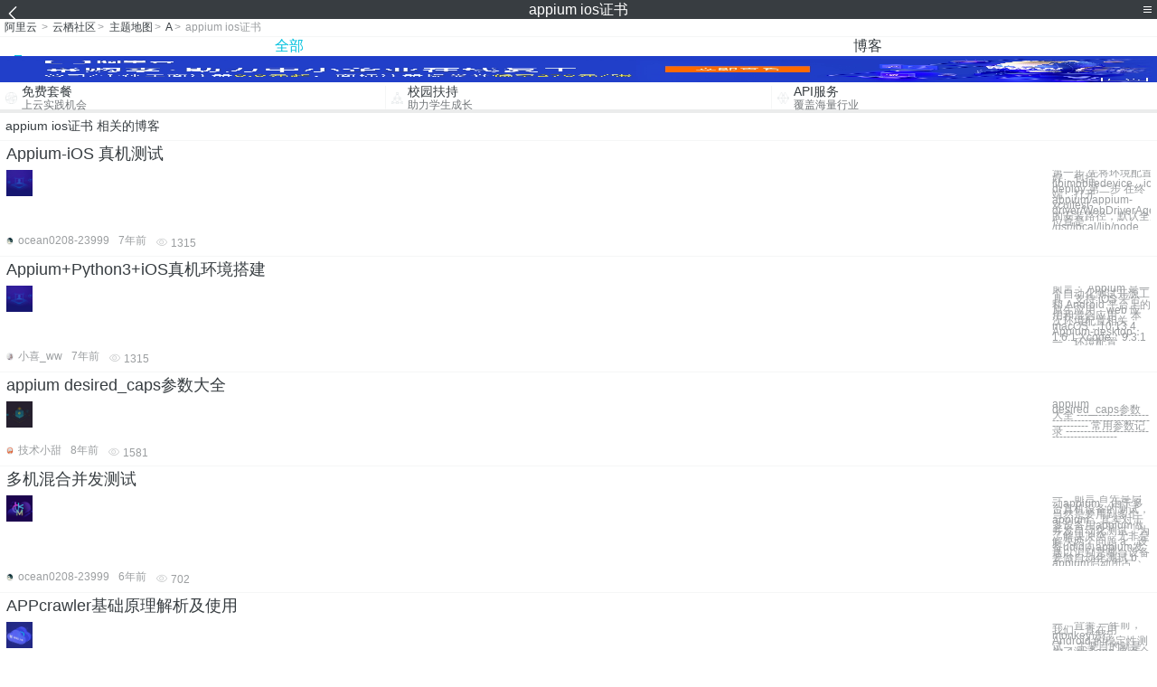

--- FILE ---
content_type: text/html; charset=utf-8
request_url: https://m.aliyun.com/yunqi/zt/2612054
body_size: 5012
content:
    <!DOCTYPE html>
<html>

<head>
  <meta charset="utf-8">
  <meta name="data-spm" content="5176" />
  <title>appium ios证书-ios证书-ios证书-手机站-阿里云</title>
  <meta name="keywords" content="appium ios证书-ios证书-ios证书" />
  <meta name="description" content="阿里云云栖社区为您免费提供appium ios证书的相关博客问答等，同时为你提供appium ios证书-ios证书-ios证书等，云栖社区以分享专业、优质、高效的技术为己任，帮助技术人快速成长与发展!">
  <meta http-equiv="X-UA-Compatible" content="IE=edge,chrome=1">
  <link rel="canonical" href="https://yq.aliyun.com/zt/2612054" >
  <meta name="renderer" content="webkit">
      <meta name="viewport" content="width=device-width, initial-scale=1">
    <meta name="csrf-param" content="yunqi_csrf"/>
  <meta name="csrf-token" content="HP73ZJSMXY"/>
  <link rel="shortcut icon" href="//www.aliyun.com/favicon.ico" type="image/x-icon">
  <link inline rel="stylesheet" href="//g.alicdn.com/kg/m-base/2.0.1/reset.css" />
  <script src="//g.alicdn.com/kg/m-base/2.0.0/index.js"></script>
  <!--[if lt IE 9]>
  <script src="//g.alicdn.com/??aliyun/dblx/0.0.4/es5-shim.min.js,aliyun/dblx/0.0.4/es5-sham.min.js"></script>
  <![endif]-->
    <link rel="stylesheet" href="//g.alicdn.com/aliyun/m-aliyun-yunqi/1.0.53/css/aggregation.css" charset="utf-8" />
    <script nonce="D7YAAX48TV">
    var _czc = _czc || [];
    _czc.push(["_setAccount", "1256835944"]);
        _czc.push(["_setCustomVar", "访客来源", "H5", 2]);
      </script>
<body data-spm="11156470"><script type="text/javascript"
id="beacon-aplus"
src="//g.alicdn.com/alilog/mlog/aplus_v2.js"
exparams="category=&userid=&aplus&yunid=&yunpk=&channel=&cps="
nonce="D7YAAX48TV"
cspx="D7YAAX48TV"
async>
</script>

<header class="yq-bbs-header">
  <button class="back-btn yq-bbs-icon-arrow-l"></button>
  <h2 class="title-info">appium ios证书</h2>
  <div class="menu-btn" id="menu-btn">
    <span></span>
    <span></span>
    <span></span>
  </div>
  <div class="menu-list" id="menu-list">
    <div class="list-content">
      <hr class="yq-bbs-line">
      <a href="/yunqi" class="link-item">首页</a>
      <hr class="yq-bbs-line">
      <a href="/yunqi/articles" class="link-item">博客</a>
      <hr class="yq-bbs-line">
      <a href="//m.aliyun.com/bbs" class="link-item">论坛</a>
      <hr class="yq-bbs-line">
      <a href="/yunqi/roundtable/" class="link-item">聚能聊</a>
      <hr class="yq-bbs-line">
      <a href="/yunqi/ask/" class="link-item">问答</a>
      <hr class="yq-bbs-line">
      <a href="/yunqi/live/" class="link-item">直播</a>
      <hr class="yq-bbs-line">
      <a href="/yunqi/event/" class="link-item">活动</a>
      <hr class="yq-bbs-line">
      <a href="/yunqi/zt/" class="link-item">主题</a>
      <hr class="yq-bbs-line">
      <div class="login-panel">
                  <a href="https://account.aliyun.com/login/login.htm?from_type=yqclub&amp;oauth_callback=https%3A%2F%2Fyqseo.aliyun-inc.com%2Fzt%2F2612054%3Fdo%3Dlogin" class="link-text">登录账号</a>
          <span class="line"></span>
          <a href="https://account.aliyun.com/register/register.htm?from_type=yqclub&amp;oauth_callback=https%3A%2F%2Fyqseo.aliyun-inc.com%2Fzt%2F2612054%3Fdo%3Dlogin" class="link-text">注册账号</a>
              </div>
    </div>


  </div>
</header>
<div class="yq-bbs-main">
    <p class="yq-bbs-breacrumb">
        <a href="//m.aliyun.com">阿里云</a> <span>></span>
        <a href="/yunqi">云栖社区</a><span>></span>
        <a href="/yunqi/zt">主题地图</a><span>></span>
        <a href="/yunqi/zt/list-a">A</a><span>></span>
        <em>appium ios证书</em>
    </p>
    <hr class="yq-bbs-line">
    <ul class="yq-bbs-tabs" id="yq-bbs-tabs">
        <li class="nav-item">
            <a href="/yunqi/zt/2612054" class="active">全部</a>
        </li>
            <li class="nav-item">
            <a href="/yunqi/zt/articles-2612054">博客</a>
        </li>
                                                                                                                            <li class="nav-item line" id="nav-line"></li>
    </ul>
            <a href="https://www.aliyun.com/sale-season/2020/procurement-domain">
            <img src="https://img.alicdn.com/tfs/TB1MD9ow4v1gK0jSZFFXXb0sXXa-1280-238.png" alt="" class="yq-bbs-banner-img">
        </a>
            <ul class="yq-a-d-list">
                <li class="item">
            <a href="https://free.aliyun.com/ntms/free/h5.html">
                <img src="https://gw.alicdn.com/tfs/TB1WEY3RFXXXXaYXpXXXXXXXXXX-120-120.png" alt="" class="icon">
            <div class="desc-info">
                <h4 class="title-info">免费套餐</h4>
                <p class="other-info">上云实践机会</p>
            </div>
            </a>
        </li>
        <li class="split-line"></li>                <li class="item">
            <a href="https://m.aliyun.com/act/student2">
                <img src="https://gw.alicdn.com/tfs/TB1ytD4RFXXXXadXpXXXXXXXXXX-115-106.png" alt="" class="icon">
            <div class="desc-info">
                <h4 class="title-info">校园扶持</h4>
                <p class="other-info">助力学生成长</p>
            </div>
            </a>
        </li>
        <li class="split-line"></li>                <li class="item">
            <a href="https://m.aliyun.com/act/student2">
                <img src="https://gw.alicdn.com/tfs/TB1HrY7RFXXXXcPXXXXXXXXXXXX-120-120.png" alt="" class="icon">
            <div class="desc-info">
                <h4 class="title-info">API服务</h4>
                <p class="other-info">覆盖海量行业</p>
            </div>
            </a>
        </li>
                    </ul>
        <div class="yq-bbs-split-line"></div>
    <div class="yq-bbs-list-items">
                    <p class="title-text">appium ios证书 相关的博客</p>
            <div class="yq-bbs-line"></div>
                            <div class="list-item">
    <h3 class="item-title"><a href="/yunqi/articles/670120">Appium-iOS 真机测试</a></h3>
    <div class="main-content">
        <a href="/yunqi/articles/670120"><img src="http://yqfiles.oss-cn-hangzhou.aliyuncs.com/zt/m/21.jpg" alt="" class="item-img"></a>
        <div class="other-info">
            <div class="desc-panel">
                <a class="desc-info" href="/yunqi/articles/670120">第一步 先将环境配置好，包括libimobiledevice、ios-deploy 第二步 在终端，打开appium/appium-xcuitest-driver/WebDriverAgent的安装路径，默认全局位置是 /usr/local/lib/node_</a>
            </div>
        </div>
    </div>
    <div class="sub-title-info">
        <a href="/yunqi/users/usfnz6ih5vpgw"><img src="https://ucc.alicdn.com/avatar/img_c62bd1daddb28fe3d867bb1b5e1f3920.png" alt="" class="usr-header"></a>
        <span class="text-info">ocean0208-23999</span>
        <span class="text-info">7年前</span>
        <span class="text-info"><i class="icon-eye"></i> 1315</span>
    </div>
</div>
<div class="yq-bbs-line"></div>                            <div class="list-item">
    <h3 class="item-title"><a href="/yunqi/articles/629820">Appium+Python3+iOS真机环境搭建</a></h3>
    <div class="main-content">
        <a href="/yunqi/articles/629820"><img src="http://yqfiles.oss-cn-hangzhou.aliyuncs.com/zt/m/21.jpg" alt="" class="item-img"></a>
        <div class="other-info">
            <div class="desc-panel">
                <a class="desc-info" href="/yunqi/articles/629820"> 前言： Appium 是一个自动化测试开源工具，支持 iOS 平台和 Android 平台上的原生应用，web 应用和混合应用。 本次环境配置相关： macOS：10.13.4 Appium-desktop：1.6.1 Xcode：9.3.1 一、环境配置 </a>
            </div>
        </div>
    </div>
    <div class="sub-title-info">
        <a href="/yunqi/users/ivjofo3vv245s"><img src="https://ucc.alicdn.com/avatar/img_88a91400c6f02cf0f788d64576eb4777.jpeg" alt="" class="usr-header"></a>
        <span class="text-info">小喜_ww</span>
        <span class="text-info">7年前</span>
        <span class="text-info"><i class="icon-eye"></i> 1315</span>
    </div>
</div>
<div class="yq-bbs-line"></div>                            <div class="list-item">
    <h3 class="item-title"><a href="/yunqi/articles/547315">appium desired_caps参数大全</a></h3>
    <div class="main-content">
        <a href="/yunqi/articles/547315"><img src="http://yqfiles.oss-cn-hangzhou.aliyuncs.com/zt/m/16.jpg" alt="" class="item-img"></a>
        <div class="other-info">
            <div class="desc-panel">
                <a class="desc-info" href="/yunqi/articles/547315">appium desired_caps参数大全 --------------------------------------------------------- 常用参数记录 -----------------------------------------</a>
            </div>
        </div>
    </div>
    <div class="sub-title-info">
        <a href="/yunqi/users/qkixv43wa7m4w"><img src="https://ucc.alicdn.com/avatar/avatar3.jpg" alt="" class="usr-header"></a>
        <span class="text-info">技术小甜</span>
        <span class="text-info">8年前</span>
        <span class="text-info"><i class="icon-eye"></i> 1581</span>
    </div>
</div>
<div class="yq-bbs-line"></div>                            <div class="list-item">
    <h3 class="item-title"><a href="/yunqi/articles/707947">多机混合并发测试</a></h3>
    <div class="main-content">
        <a href="/yunqi/articles/707947"><img src="http://yqfiles.oss-cn-hangzhou.aliyuncs.com/zt/m/48.jpg" alt="" class="item-img"></a>
        <div class="other-info">
            <div class="desc-panel">
                <a class="desc-info" href="/yunqi/articles/707947"> 一、前言 首先是启动appium，由于多台真机设备的测试，当然是要用到多个appium，其实对于多设备用appium做并发自动化测试，为了解决冲突，无非是解决两个问题 a、设备udid向appium发送以识别是哪台设备要做自动化测试 b、appium启动所占</a>
            </div>
        </div>
    </div>
    <div class="sub-title-info">
        <a href="/yunqi/users/usfnz6ih5vpgw"><img src="https://ucc.alicdn.com/avatar/img_c62bd1daddb28fe3d867bb1b5e1f3920.png" alt="" class="usr-header"></a>
        <span class="text-info">ocean0208-23999</span>
        <span class="text-info">6年前</span>
        <span class="text-info"><i class="icon-eye"></i> 702</span>
    </div>
</div>
<div class="yq-bbs-line"></div>                            <div class="list-item">
    <h3 class="item-title"><a href="/yunqi/articles/277985">APPcrawler基础原理解析及使用</a></h3>
    <div class="main-content">
        <a href="/yunqi/articles/277985"><img src="http://yqfiles.oss-cn-hangzhou.aliyuncs.com/zt/m/36.jpg" alt="" class="item-img"></a>
        <div class="other-info">
            <div class="desc-panel">
                <a class="desc-info" href="/yunqi/articles/277985">一、背景 一年前，我们一直在用monkey进行Android 的稳定性测试 ，主要目的就是为了测试app 是否会产生Crash，是否会有ANR，页面错误等问题，在monkey测试过程中，实现了脱离Case的依赖，但是monkey测试完全随机、不可控，并且只支持</a>
            </div>
        </div>
    </div>
    <div class="sub-title-info">
        <a href="/yunqi/users/usfnz6ih5vpgw"><img src="https://ucc.alicdn.com/avatar/img_c62bd1daddb28fe3d867bb1b5e1f3920.png" alt="" class="usr-header"></a>
        <span class="text-info">ocean0208-23999</span>
        <span class="text-info">8年前</span>
        <span class="text-info"><i class="icon-eye"></i> 7185</span>
    </div>
</div>
<div class="yq-bbs-line"></div>                            <div class="list-item">
    <h3 class="item-title"><a href="/yunqi/articles/603933">WebDriverAgent入门篇-安装和使用</a></h3>
    <div class="main-content">
        <a href="/yunqi/articles/603933"><img src="http://yqfiles.oss-cn-hangzhou.aliyuncs.com/zt/m/34.jpg" alt="" class="item-img"></a>
        <div class="other-info">
            <div class="desc-panel">
                <a class="desc-info" href="/yunqi/articles/603933"> 前言 在群里看到WebDriverAgent这个东西，出于好奇，便开始百度+谷歌，最终对其有了简单的了解。也对自动化测试也有了一个初步的了解。接下来你看到的是对WebDriverAgent的一些介绍。 正文 WebDriverAgent简称WDA。它是由Fa</a>
            </div>
        </div>
    </div>
    <div class="sub-title-info">
        <a href="/yunqi/users/liw6pjilbw6cq"><img src="https://ucc.alicdn.com/avatar/img_f3723ff8caa8b2cd5a5a263367245f3e.jpg" alt="" class="usr-header"></a>
        <span class="text-info">我不是掌柜</span>
        <span class="text-info">7年前</span>
        <span class="text-info"><i class="icon-eye"></i> 2545</span>
    </div>
</div>
<div class="yq-bbs-line"></div>                            <div class="list-item">
    <h3 class="item-title"><a href="/yunqi/articles/64671">Macaca-Java版入门指南</a></h3>
    <div class="main-content">
        <a href="/yunqi/articles/64671"><img src="http://yqfiles.oss-cn-hangzhou.aliyuncs.com/zt/m/22.jpg" alt="" class="item-img"></a>
        <div class="other-info">
            <div class="desc-panel">
                <a class="desc-info" href="/yunqi/articles/64671"> 导语 接触Macaca已经有一段时间，从开始的对于UI自动化的调研开始，将Macaca与Appium,Robotium等自动化方案进行了多方对比，最终Macaca脱颖而出成为团队的敲定方案，随后经历了Macaca从JS版本到Java版本的迭代，踩了很多坑，积</a>
            </div>
        </div>
    </div>
    <div class="sub-title-info">
        <a href="/yunqi/users/ey5yxs5wze4pe"><img src="https://ucc.alicdn.com/avatar/img_d0d27d9acb2dcc62a8e88f06c3aa7726.png" alt="" class="usr-header"></a>
        <span class="text-info">君禾</span>
        <span class="text-info">9年前</span>
        <span class="text-info"><i class="icon-eye"></i> 9080</span>
    </div>
</div>
<div class="yq-bbs-line"></div>                            <div class="list-item">
    <h3 class="item-title"><a href="/yunqi/articles/107642">《移动App测试实战》——2.2　App UI层面的自动化</a></h3>
    <div class="main-content">
        <a href="/yunqi/articles/107642"><img src="http://yqfiles.oss-cn-hangzhou.aliyuncs.com/zt/m/43.jpg" alt="" class="item-img"></a>
        <div class="other-info">
            <div class="desc-panel">
                <a class="desc-info" href="/yunqi/articles/107642"> 本节书摘来自华章出版社《移动App测试实战》一 书中的第2章，第2.2节，作者：邱鹏　陈吉　潘晓明，更多章节内容可以访问云栖社区“华章计算机”公众号查看。 2.2　App UI层面的自动化 除了上面介绍的基于接口的自动化，App UI层面的自动化也是一个重要</a>
            </div>
        </div>
    </div>
    <div class="sub-title-info">
        <a href="/yunqi/users/z6e6riqxsyxja"><img src="https://ucc.alicdn.com/avatar/avatar3.jpg" alt="" class="usr-header"></a>
        <span class="text-info">华章计算机</span>
        <span class="text-info">8年前</span>
        <span class="text-info"><i class="icon-eye"></i> 3623</span>
    </div>
</div>
<div class="yq-bbs-line"></div>                        <div class="yq-bbs-split-line"></div>
        

        

                                                                        
                    
                                                                        
                    
                                                                        
                        </div>
            <a href="https://www.aliyun.com/acts/product-section-2019/home">
            <img src="https://img.alicdn.com/tfs/TB1EfUCM7voK1RjSZPfXXXPKFXa-640-119.jpg" alt="" class="yq-bbs-banner-img">
        </a>
            <div class="yq-bbs-split-line"></div>
    <div class="yq-about-links">
        <h3 class="title-info">相关主题</h3>
        <hr class="yq-bbs-line">
        <div class="about-list">
                            <a href="/yunqi/zt/86079">ios证书</a>
                            <a href="/yunqi/zt/95951">ios证书</a>
                            <a href="/yunqi/zt/79971">ios开发者证书</a>
                            <a href="/yunqi/zt/12352">appium</a>
                            <a href="/yunqi/zt/62739">io</a>
                            <a href="/yunqi/zt/78714">io性能</a>
                            <a href="/yunqi/zt/78857">磁盘io</a>
                            <a href="/yunqi/zt/80511">ios系统</a>
                            <a href="/yunqi/zt/88574">邮箱ios</a>
                            <a href="/yunqi/zt/96148">ios推送</a>
                            <a href="/yunqi/zt/98100">硬盘io</a>
                            <a href="/yunqi/zt/98216">邮箱ios</a>
                            <a href="/yunqi/zt/77783">ios6和ios7</a>
                            <a href="/yunqi/zt/33749">apache io</a>
                            <a href="/yunqi/zt/38036">ios apache</a>
                            <a href="/yunqi/zt/68251">ios开源软件</a>
                            <a href="/yunqi/zt/68434">ios 开发测试</a>
                            <a href="/yunqi/zt/78176">ios系统使用</a>
                            <a href="/yunqi/zt/79817">磁盘io速度</a>
                            <a href="/yunqi/zt/81308">磁盘io监控</a>
                            <a href="/yunqi/zt/85236">磁盘io测试</a>
                            <a href="/yunqi/zt/95294">ios操作界面</a>
                            <a href="/yunqi/zt/95655">查看磁盘io</a>
                            <a href="/yunqi/zt/98118">ios热修复</a>
                            <a href="/yunqi/zt/101488">磁盘io高</a>
                            <a href="/yunqi/zt/104530">磁盘io错误</a>
                            <a href="/yunqi/zt/3746">ios上传app</a>
                            <a href="/yunqi/zt/31945">ubuntu ios开发</a>
                            <a href="/yunqi/zt/32563">云存储 ios</a>
                            <a href="/yunqi/zt/42437">ios 数据存储</a>
                            <a href="/yunqi/zt/56855">IO线程 MySQL</a>
                            <a href="/yunqi/zt/61964">ios开发必备工具</a>
                            <a href="/yunqi/zt/68254">ios开发基础教程</a>
                            <a href="/yunqi/zt/68337">ios开发工具</a>
                            <a href="/yunqi/zt/88150">磁盘io读写测试</a>
                            <a href="/yunqi/zt/101079">ios推送角标</a>
                            <a href="/yunqi/zt/101665">windows磁盘io</a>
                            <a href="/yunqi/zt/58517">数字 证书</a>
                            <a href="/yunqi/zt/58525">移动证书</a>
                            <a href="/yunqi/zt/62704">的证书</a>
                            <a href="/yunqi/zt/2612112">windows wsock32 netapi32</a>
                            <a href="/yunqi/zt/2612094">wifi监控怎么破</a>
                            <a href="/yunqi/zt/2612113">xml json 存储</a>
                            <a href="/yunqi/zt/2612081">成都建设网站</a>
                            <a href="/yunqi/zt/2612146">arcgis服务器部署</a>
                            <a href="/yunqi/zt/2612136">android api 英文</a>
                            <a href="/yunqi/zt/2612065">excel com api</a>
                            <a href="/yunqi/zt/2612106">用ajax实现删除数据库数据库数据库数据</a>
                            <a href="/yunqi/zt/2612059">ros监控每个ip的流量</a>
                            <a href="/yunqi/zt/2612110">jboss 域名配置</a>
                    </div>
    </div>
</div>

<script src="//g.alicdn.com/kissy/kimi/6.0.1/kimi-min.js"></script>
<script src="//g.alicdn.com/aliyun/m-aliyun-yunqi/1.0.53/scripts/common.js"></script>
<script src="//g.alicdn.com/aliyun/m-aliyun-yunqi/1.0.53/scripts/aggregation.js"></script>

</body>

</html>


--- FILE ---
content_type: application/javascript
request_url: https://log.mmstat.com/eg.js?t=1768795780215
body_size: 82
content:
window.goldlog=(window.goldlog||{});goldlog.Etag="hpz0Ic/OTDkCATQPzWJfmxrg";goldlog.stag=2;

--- FILE ---
content_type: application/javascript
request_url: https://log.mmstat.com/eg.js?t=1768795782731
body_size: -75
content:
window.goldlog=(window.goldlog||{});goldlog.Etag="hpz0IS6QrnECATQPzWKuzR7l";goldlog.stag=1;